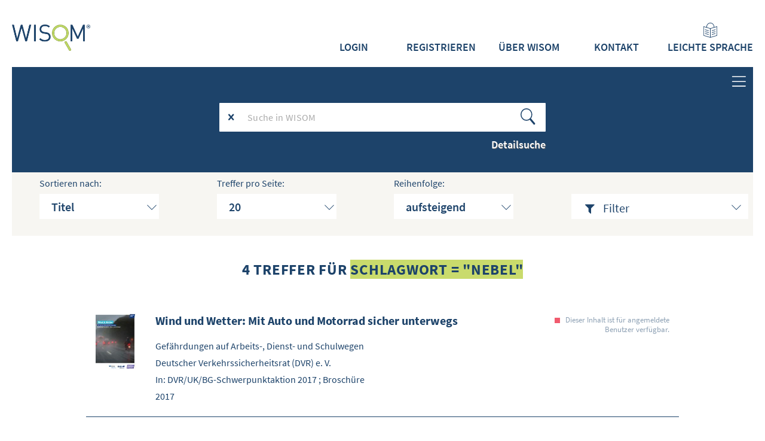

--- FILE ---
content_type: text/html;charset=utf-8
request_url: https://wisom.de/search?operation=searchRetrieve&query=dc.subject%3D%22Nebel%22%20and%20vl.domain%3Dwisom%20sortBy%20dc.title%2Fasc
body_size: 5664
content:
<!DOCTYPE html>
<html lang="de"><head><title>WISOM - Die digitale Bibliothek f&#252;r verkehrsbezogenes Wissen f&#252;r Arbeitssicherheit &amp; Pr&#228;vention / Suche Schlagwort = "Nebel" [1-4]</title><meta http-equiv="Content-Type" content="xml; charset=UTF-8"/><meta name="viewport" content="width = device-width, initial-scale = 1"/><meta name="description" content="WISOM - Die digitale Bibliothek f&#252;r verkehrsbezogenes Wissen f&#252;r Arbeitssicherheit &amp; Pr&#228;vention"/><meta lang="de" content=""/><link rel="shortcut icon" href="/domainimage/favicon.ico" type="image/x-icon"/><link rel="alternate" type="application/rss+xml" title="WISOM - Die digitale Bibliothek f&#252;r verkehrsbezogenes Wissen f&#252;r Arbeitssicherheit &amp; Pr&#228;vention" href="/rss"/><link type="text/css" href="/css/wisom-balancer_front2.wisom_content.css?-7793894074411818889" rel="stylesheet"/><script src="/thirdparty/jquery-3.6.0.min.js">&#160;</script><script defer="" src="/static/scripts/main.js">&#160;</script><script defer="" src="/static/scripts/common.js">&#160;</script><script defer="" src="/static/scripts/fulltext.js">&#160;</script><script type="text/javascript" src="/domainresource/static/scripts/custom.js">&#160;</script>

<meta name="keywords" content="WISOM, Digitale Bibliothek, Wissen, Wissensdatenbank, Verkehr, Pr&#228;vention, Arbeitssicherheit, Arbeitsschutz, Mobilit&#228;t, Verkehrssicherheit, Betrieblich, DGUV, UK, BG, DVR, IAG, Deutscher Verkehrssicherheitsrat, Berufsgenossenschaft, Unfallkasse, Unfallversicherung"/>

</head><body style="" class="bd-guest   bd-flexLayout bd-r-wisom bd-m- bd-wisom  bd-pubserv bd-search bd-portal bd-nav bd-portal-searchResult bd-nav-searchResult bd-search-searchResult bd-listnav"><span style="display:none" id="meta"><var id="tree">&#160;<var id="timeout" value="3600" class=" sessionsys"> </var><var id="name" value="wisom" class=" domain"> </var><var id="relativeRootDomain" value="wisom" class=" domain"> </var><var id="pathinfo" value="/search" class=" request"> </var><var id="fulldata" value="false" class=" domain"> </var><var id="search-linkDetailedsearchScope" value="domain" class=" templating"> </var><var id="class" value="search" class=" request"> </var><var id="classtype" value="portal" class=" request"> </var><var id="tab" value="searchResult" class=" request"> </var><var id="id" value="" class=" request"> </var><var id="query" value="dc.subject=&quot;Nebel&quot; and vl.domain=wisom sortBy dc.title/asc" class=" request"> </var><var id="leftColToggled" value="false" class=" session"> </var><var id="facetFilterToggled" value="false" class=" session"> </var><var id="topheight" value="80" class=" session"> </var><var id="bottomheight" value="20" class=" session"> </var><var id="bodywidth" value="1000" class=" session"> </var><var id="centercolwidth" value="0" class=" session"> </var><var id="middlerowheight" value="476" class=" session"> </var><var id="numberOfThumbs" value="20" class=" session"> </var><var id="clientwidth" value="1000" class=" session"> </var><var id="fullScreen" value="false" class=" session"> </var><var id="staticWidth" value="false" class=" session"> </var><var id="rightcolwidth" value="220" class=" session"> </var><var id="leftcolwidth" value="200" class=" session"> </var><var id="zoomwidth" value="600" class=" session"> </var><var id="mode" value="w" class=" session"> </var><var id="initialized" value="false" class=" session"> </var><var id="sizes" value="128,1200,2000,0,1000,304,1504,504,800" class=" webcache"> </var><var id="availableZoomLevels" value="304,504,800,1000,1504,2000" class=" webcache"> </var><var id="availableZoomLevels" value="304,504,800,1000,1504,2000" class=" webcache"> </var><var id="js-toggleMobileNavi" value="true" class=" templating"> </var><var id="css-mobileMin" value="16384px" class=" templating"> </var><var id="tei-on" value="false" class=" templating"> </var><var id="search-alertIfEmpty" value="true" class=" templating"> </var><var id="search-quicksearchScope" value="domain" class=" templating"> </var><var id="search-toggleListMinStructs" value="3" class=" templating"> </var><var id="search-highlightingColor" value="#c9db6c40" class=" templating"> </var><var id="layout-wrapperMargins" value="body" class=" templating"> </var><var id="layout-useMiddleContentDIV" value="false" class=" templating"> </var><var id="layout-navPortAboveMiddleContentDIV" value="false" class=" templating"> </var><var id="navPort-align" value="center" class=" templating"> </var><var id="navPath-pageviewStructureResize" value="css" class=" templating"> </var><var id="layout-useLayout" value="flexLayout" class=" templating"> </var><var id="listNavigation-keepToggleState" value="false" class=" templating"> </var><var id="fullscreen-mode" value="None" class=" templating"> </var></var><var id="client" value="browser">&#160;</var><var id="guest" value="true">&#160;</var><var class="layout" id="colleft" value="searchResult,">&#160;</var><var class="layout" id="colright" value="">&#160;</var></span><div id="custom-menu-layer" class="wiki wiki-layer custom-menu-layer wiki-custom-menu-layer customMenuLayer "><div class="toggle-custom-menu open">
</div>

<nav>
 <nav class="mlists">
  <h4 class="menuheader">Anmelden</h4>
  <div class="menubox " id=""><ul class="vl-nav nav"><li><a href="/auth/login">Login</a></li><li><a href="/user/register">Registrieren</a></li></ul></div>
  </nav>
 <nav class="mlists">
  <h4 class="menuheader">Inhalte</h4>
    <div class="menubox">
      <ul class="vl-nav nav">
      <li>
         <a href="/nav/index/title">alle Inhalte zeigen</a>
      </li>
      <li class="history">
          <a href="/nav/history">neueste Inhalte zeigen</a>
      </li>
      <li>
          <a href="/nav/index?facet=type">Dokumenttypen zeigen</a>
      </li>
      <li>
          <a href="/search">Detailsuche</a>
      </li>
      <li class="proposals">
          <a href="/wiki/propose-contents">Inhalte vorschlagen</a>
        </li>
      </ul>
    </div>
 </nav>
 <div class="mwikis">
  <h4 class="menuheader">Weiteres</h4>
   <div class="menubox " id=""><ul class="vl-nav nav"><li><a href="/wiki/aboutWisom">&#220;ber Wisom</a></li><li><a href="http://www.gurom.de">Gurom - Mobilit&#228;t sicher gestalten</a></li><li><a href="/wiki/faq">Fragen und Antworten</a></li><li><a href="/wiki/termsOfUse">Nutzungsbedingungen</a></li><li><a href="/wiki/contact">Kontakt</a></li></ul></div>
 </div>
</nav></div><div id="main" class="divmain "><div id="topParts" class="flex-s-col "><a class="screenreaders" href="#centerParts">zum Inhalt</a><header role="banner" class=""><div id="defaultTop" class="wiki  wiki-top defaultTop wiki-defaultTop defaultTop "><div id="topProject">
  <div class="menubox " id=""><ul class="vl-nav nav"><li><a style="padding-top:40px;" href="/auth/login">Login</a></li><li><a style="padding-top:40px;" href="/user/register" id="register">Registrieren</a></li><li><a style="padding-top:40px;" href="/wiki/aboutWisom">&#220;ber WISOM</a></li><li><a style="padding-top:40px;" href="/wiki/contact">Kontakt</a></li><li><a href="/wiki/easy_language"><img height="25px" src="/domainimage/wisom_icon_leichte_sprache_fin.svg" alt="logo einfache Sprache"/><br/>Leichte Sprache</a></li></ul></div>
</div>

<div id="topLiner">
</div></div><div id="mobileTop" class="defaultTop"><div class="main"><div id="topLogo"><a href="/" title="HOME">&#160;</a></div><div id="topProject">
  <div class="menubox " id=""><ul class="vl-nav nav"><li><a style="padding-top:40px;" href="/auth/login">Login</a></li><li><a style="padding-top:40px;" href="/user/register" id="register">Registrieren</a></li><li><a style="padding-top:40px;" href="/wiki/aboutWisom">&#220;ber WISOM</a></li><li><a style="padding-top:40px;" href="/wiki/contact">Kontakt</a></li><li><a href="/wiki/easy_language"><img height="25px" src="/domainimage/wisom_icon_leichte_sprache_fin.svg" alt="logo einfache Sprache"/><br/>Leichte Sprache</a></li></ul></div>
</div></div><div class="addbox"><div class="searchbox totoggle"><form method="get" onsubmit="return alertIfEmpty(&quot;mobileQuicksearch&quot;)" name="searchBox" class="searchform" id="mobilequickSearchform" action="/search/quick"><a class="textlink  sel " id="searchexpert" href="/search" title="Detailsuche"><span>Detailsuche</span></a><div id="mqs-wrap"><label class="screenreaders" for="mobileQuicksearch">Schnellsuche: </label><span class="button large edge slim flat noborder searchglass glassindic"><span style="display:none">&#160;</span></span><input type="text" id="mobileQuicksearch" name="query" class="quicksearch" onfocus="this.value=''" style="" placeholder="Suche " value="" preset="" msg="Bitte mindestens einen Suchbegriff eingeben."/></div><button type="submit" id="quicksearchSubmit" class="button large edge slim flat noborder searchglass"><span class="hidden">OK</span></button></form></div><div class="contents"><div class="vlsControl vl-mobile-top togglers"><div class="button list-toggler large flat noborder toggle listNavigation" title="Filter">Filter</div></div></div></div></div></header></div><div id="middleParts" class="flex-s-col "><div id="centerParts" class="maincol "><main role="main" class=""><img alt="" style="position:absolute;left:-9999px" id="cInfo" width="0" height="0"/><var id="isFullzoom" value="false" class="zoomfullScreen"> </var><var id="employsPageview" value="true" class="pagetabs"> </var><var id="webcacheSizes" value="128,304,504,800,1000,1200,1504,2000"> </var><var id="navLastSearchUrl" value="/search?query=dc.subject%3D%22Nebel%22+and+vl.domain%3Dwisom+sortBy+dc.title%2Fasc&amp;operation=searchRetrieve"> </var><div id="wisomSearchbox" class="bluebox"><div><form method="get" class="mainsearch persist" action="/search/quick" onsubmit="return alertIfEmpty('mainsearch')"><table cellpadding="0" cellspacing="0" id="mainsearch"><tr><td class="ms-clear"><span class="qsclear fa icon-cancel-1 ">&#160;</span></td><td class="ms-text"><label class="screenreaders" for="mainsearchQuery">Suchbegriff eingeben</label><input type="text" name="query" id="mainsearchQuery" msg="Bitte mindestens einen Suchbegriff eingeben." class="quicksearch text " placeholder="Suche in WISOM" style=""/></td><td class="ms-submit image"><input title="finden" type="submit" class="submit imageButton"/></td></tr></table></form><div class="detailedsearch"><a class="textlink bluebox sel " id="searchexpert" href="/search">Detailsuche</a></div></div></div><nav role="navigation" class="wr-portalBreadcrumbs"><div class="portalBreadcrumbs "><div class="contentWrapper"><a class="item" href="/">WISOM - Die digitale Bibliothek f&#252;r verkehrsbezogenes Wissen f&#252;r Arbeitssicherheit &amp; Pr&#228;vention</a></div></div></nav><nav role="navigation" class="wr-mainheaderNaviBox" content="sort"><div id="mainheaderNaviBox" class="listNavigation-margin"><div id="mainnaviSortBox" class="mainnaviElement col-xs-12 col-sm-4 col-md-3 col-lg-3"><div><div id="sortByDropdown-label" class="mainnaviCaption">Sortieren nach: </div><span class="drop2"><form><input type="hidden" name="operation" value="searchRetrieve"/><select aria-labelledby="sortByDropdown-label" name="query" class="change by " id="sortByDropdown"><option value="dc.subject=&quot;Nebel&quot; and vl.domain=wisom sortBy relevance/desc">Relevanz</option><option value="dc.subject=&quot;Nebel&quot; and vl.domain=wisom sortBy dc.title/asc" selected="selected">Titel</option><option value="dc.subject=&quot;Nebel&quot; and vl.domain=wisom sortBy bib.personalName/asc">Verfasserin/Verfasser</option><option value="dc.subject=&quot;Nebel&quot; and vl.domain=wisom sortBy bib.originPlace/asc">Ort</option><option value="dc.subject=&quot;Nebel&quot; and vl.domain=wisom sortBy dc.date/asc">Jahr</option><option value="dc.subject=&quot;Nebel&quot; and vl.domain=wisom sortBy vl.corporation/asc">herausgebende Institution</option></select></form></span></div></div><div id="mainnaviMax" class="mainnaviElement col-xs-12 col-sm-4 col-md-3 col-lg-3"><div><div id="maxDropdown-label" class="mainnaviCaption">Treffer pro Seite: </div><form method="get"><select aria-labelledby="maxDropdown-label" id="maxDropdown" name="maximumRecords" class="change"><option value="10">10</option><option value="20" selected="selected">20</option><option value="30">30</option><option value="50">50</option><option value="100">100</option></select><input type="hidden" name="query" value="dc.subject=&quot;Nebel&quot; and vl.domain=wisom sortBy dc.title/asc"/><input type="hidden" name="operation" value="searchRetrieve"/></form></div></div><div id="mainnaviOrder" class="mainnaviElement col-xs-12 col-sm-4 col-md-3 col-lg-3"><div><div id="sortOrderDropdown-label" class="mainnaviCaption">Reihenfolge: </div><form method="get"><input type="hidden" name="operation" value="searchRetrieve"/><select aria-labelledby="sortOrderDropdown-label" id="sortOrderDropdown" class="change" name="query"><option selected="selected" value="dc.subject=&quot;Nebel&quot; and vl.domain=wisom sortBy dc.title/asc">aufsteigend</option><option value="dc.subject=&quot;Nebel&quot; and vl.domain=wisom sortBy dc.title/desc">absteigend</option></select></form></div></div><div class="filterTitles rightCtrl vlsControl "><div class="button large flat noborder toggle "><span>Filter</span></div><div class="listNavigation layer center " id="listNavigation"><a class="screenreaders" name="listNavigation">&#160;</a><nav role="navigation"><div class="listNavBox" id="facetData"><div class="menusection keyword" style=""><h4 class="menuheader menuheader-keyword" id=""><div>Schlagw&#246;rter</div></h4><div class="menubox menubox menubox-keyword"><ul class="vl-nav nav"><li><a name="/search" href="?&amp;query=dc.subject%3D%22Nebel%22%20and%20vl.domain%3Dwisom%20sortBy%20dc.title%2Fasc&amp;operation=searchRetrieve&amp;facets=keyword%3D%22Dunkelheit%22" rel="nofollow"><span class="itemCount" style="float:right"><span>4</span><span class="screenreaders">Eintr&#228;ge f&#252;r </span></span><span class="item">Dunkelheit</span></a></li><li><a name="/search" href="?&amp;query=dc.subject%3D%22Nebel%22%20and%20vl.domain%3Dwisom%20sortBy%20dc.title%2Fasc&amp;operation=searchRetrieve&amp;facets=keyword%3D%22Gefahr%22" rel="nofollow"><span class="itemCount" style="float:right"><span>4</span><span class="screenreaders">Eintr&#228;ge f&#252;r </span></span><span class="item">Gefahr</span></a></li><li><a name="/search" href="?&amp;query=dc.subject%3D%22Nebel%22%20and%20vl.domain%3Dwisom%20sortBy%20dc.title%2Fasc&amp;operation=searchRetrieve&amp;facets=keyword%3D%22Nebel%22" rel="nofollow"><span class="itemCount" style="float:right"><span>4</span><span class="screenreaders">Eintr&#228;ge f&#252;r </span></span><span class="item">Nebel</span></a></li><li><a name="/search" href="?&amp;query=dc.subject%3D%22Nebel%22%20and%20vl.domain%3Dwisom%20sortBy%20dc.title%2Fasc&amp;operation=searchRetrieve&amp;facets=keyword%3D%22Regen%22" rel="nofollow"><span class="itemCount" style="float:right"><span>4</span><span class="screenreaders">Eintr&#228;ge f&#252;r </span></span><span class="item">Regen</span></a></li><li><a name="/search" href="?&amp;query=dc.subject%3D%22Nebel%22%20and%20vl.domain%3Dwisom%20sortBy%20dc.title%2Fasc&amp;operation=searchRetrieve&amp;facets=keyword%3D%22Risiko%22" rel="nofollow"><span class="itemCount" style="float:right"><span>4</span><span class="screenreaders">Eintr&#228;ge f&#252;r </span></span><span class="item">Risiko</span></a></li><li><a name="/search" href="?&amp;query=dc.subject%3D%22Nebel%22%20and%20vl.domain%3Dwisom%20sortBy%20dc.title%2Fasc&amp;operation=searchRetrieve&amp;facets=keyword%3D%22Risikofaktoren%22" rel="nofollow"><span class="itemCount" style="float:right"><span>4</span><span class="screenreaders">Eintr&#228;ge f&#252;r </span></span><span class="item">Risikofaktoren</span></a></li><li><a name="/search" href="?&amp;query=dc.subject%3D%22Nebel%22%20and%20vl.domain%3Dwisom%20sortBy%20dc.title%2Fasc&amp;operation=searchRetrieve&amp;facets=keyword%3D%22Schnee%22" rel="nofollow"><span class="itemCount" style="float:right"><span>4</span><span class="screenreaders">Eintr&#228;ge f&#252;r </span></span><span class="item">Schnee</span></a></li><li><a name="/search" href="?&amp;query=dc.subject%3D%22Nebel%22%20and%20vl.domain%3Dwisom%20sortBy%20dc.title%2Fasc&amp;operation=searchRetrieve&amp;facets=keyword%3D%22Schwerpunktaktion%22" rel="nofollow"><span class="itemCount" style="float:right"><span>4</span><span class="screenreaders">Eintr&#228;ge f&#252;r </span></span><span class="item">Schwerpunktaktion</span></a></li><li><a name="/search" href="?&amp;query=dc.subject%3D%22Nebel%22%20and%20vl.domain%3Dwisom%20sortBy%20dc.title%2Fasc&amp;operation=searchRetrieve&amp;facets=keyword%3D%22Sonne%22" rel="nofollow"><span class="itemCount" style="float:right"><span>4</span><span class="screenreaders">Eintr&#228;ge f&#252;r </span></span><span class="item">Sonne</span></a></li><li><a name="/search" href="?&amp;query=dc.subject%3D%22Nebel%22%20and%20vl.domain%3Dwisom%20sortBy%20dc.title%2Fasc&amp;operation=searchRetrieve&amp;facets=keyword%3D%22Verhalten%22" rel="nofollow"><span class="itemCount" style="float:right"><span>4</span><span class="screenreaders">Eintr&#228;ge f&#252;r </span></span><span class="item">Verhalten</span></a></li><li><a name="/search" href="?&amp;query=dc.subject%3D%22Nebel%22%20and%20vl.domain%3Dwisom%20sortBy%20dc.title%2Fasc&amp;operation=searchRetrieve&amp;facets=keyword%3D%22Wetter%22" class="toggled-facetitems" rel="nofollow"><span class="itemCount" style="float:right"><span>4</span><span class="screenreaders">Eintr&#228;ge f&#252;r </span></span><span class="item">Wetter</span></a></li><li><a name="/search" href="?&amp;query=dc.subject%3D%22Nebel%22%20and%20vl.domain%3Dwisom%20sortBy%20dc.title%2Fasc&amp;operation=searchRetrieve&amp;facets=keyword%3D%22Wind%22" class="toggled-facetitems" rel="nofollow"><span class="itemCount" style="float:right"><span>4</span><span class="screenreaders">Eintr&#228;ge f&#252;r </span></span><span class="item">Wind</span></a></li><li><a name="/search" href="?&amp;query=dc.subject%3D%22Nebel%22%20and%20vl.domain%3Dwisom%20sortBy%20dc.title%2Fasc&amp;operation=searchRetrieve&amp;facets=keyword%3D%22Witterung%22" class="toggled-facetitems" rel="nofollow"><span class="itemCount" style="float:right"><span>4</span><span class="screenreaders">Eintr&#228;ge f&#252;r </span></span><span class="item">Witterung</span></a></li><li><a name="/search" href="?&amp;query=dc.subject%3D%22Nebel%22%20and%20vl.domain%3Dwisom%20sortBy%20dc.title%2Fasc&amp;operation=searchRetrieve&amp;facets=keyword%3D%22Gesundheit%22" class="toggled-facetitems" rel="nofollow"><span class="itemCount" style="float:right"><span>3</span><span class="screenreaders">Eintr&#228;ge f&#252;r </span></span><span class="item">Gesundheit</span></a></li><li><a name="/search" href="?&amp;query=dc.subject%3D%22Nebel%22%20and%20vl.domain%3Dwisom%20sortBy%20dc.title%2Fasc&amp;operation=searchRetrieve&amp;facets=keyword%3D%22Temperatur%22" class="toggled-facetitems" rel="nofollow"><span class="itemCount" style="float:right"><span>3</span><span class="screenreaders">Eintr&#228;ge f&#252;r </span></span><span class="item">Temperatur</span></a></li><li><a name="/search" href="?&amp;query=dc.subject%3D%22Nebel%22%20and%20vl.domain%3Dwisom%20sortBy%20dc.title%2Fasc&amp;operation=searchRetrieve&amp;facets=keyword%3D%22Arbeitswege%22" class="toggled-facetitems" rel="nofollow"><span class="itemCount" style="float:right"><span>2</span><span class="screenreaders">Eintr&#228;ge f&#252;r </span></span><span class="item">Arbeitswege</span></a></li><li><a name="/search" href="?&amp;query=dc.subject%3D%22Nebel%22%20and%20vl.domain%3Dwisom%20sortBy%20dc.title%2Fasc&amp;operation=searchRetrieve&amp;facets=keyword%3D%22Dienstwege%22" class="toggled-facetitems" rel="nofollow"><span class="itemCount" style="float:right"><span>2</span><span class="screenreaders">Eintr&#228;ge f&#252;r </span></span><span class="item">Dienstwege</span></a></li><li><a name="/search" href="?&amp;query=dc.subject%3D%22Nebel%22%20and%20vl.domain%3Dwisom%20sortBy%20dc.title%2Fasc&amp;operation=searchRetrieve&amp;facets=keyword%3D%22Fahrrad%22" class="toggled-facetitems" rel="nofollow"><span class="itemCount" style="float:right"><span>2</span><span class="screenreaders">Eintr&#228;ge f&#252;r </span></span><span class="item">Fahrrad</span></a></li><li><a name="/search" href="?&amp;query=dc.subject%3D%22Nebel%22%20and%20vl.domain%3Dwisom%20sortBy%20dc.title%2Fasc&amp;operation=searchRetrieve&amp;facets=keyword%3D%22Fu%C3%9Fg%C3%A4nger%22" class="toggled-facetitems" rel="nofollow"><span class="itemCount" style="float:right"><span>2</span><span class="screenreaders">Eintr&#228;ge f&#252;r </span></span><span class="item">Fu&#223;g&#228;nger</span></a></li><li><a name="/search" href="?&amp;query=dc.subject%3D%22Nebel%22%20and%20vl.domain%3Dwisom%20sortBy%20dc.title%2Fasc&amp;operation=searchRetrieve&amp;facets=keyword%3D%22Fu%C3%9Fverkehr%22" class="toggled-facetitems" rel="nofollow"><span class="itemCount" style="float:right"><span>2</span><span class="screenreaders">Eintr&#228;ge f&#252;r </span></span><span class="item">Fu&#223;verkehr</span></a></li><li><a name="/search" href="?&amp;query=dc.subject%3D%22Nebel%22%20and%20vl.domain%3Dwisom%20sortBy%20dc.title%2Fasc&amp;operation=searchRetrieve&amp;facets=keyword%3D%22Schulwege%22" class="toggled-facetitems" rel="nofollow"><span class="itemCount" style="float:right"><span>2</span><span class="screenreaders">Eintr&#228;ge f&#252;r </span></span><span class="item">Schulwege</span></a></li><li><a name="/search" href="?&amp;query=dc.subject%3D%22Nebel%22%20and%20vl.domain%3Dwisom%20sortBy%20dc.title%2Fasc&amp;operation=searchRetrieve&amp;facets=keyword%3D%22zu%20Fu%C3%9F%22" class="toggled-facetitems" rel="nofollow"><span class="itemCount" style="float:right"><span>2</span><span class="screenreaders">Eintr&#228;ge f&#252;r </span></span><span class="item">zu Fu&#223;</span></a></li><li><a name="/search" href="?&amp;query=dc.subject%3D%22Nebel%22%20and%20vl.domain%3Dwisom%20sortBy%20dc.title%2Fasc&amp;operation=searchRetrieve&amp;facets=keyword%3D%22Arbeitsweg%22" class="toggled-facetitems" rel="nofollow"><span class="itemCount" style="float:right"><span>1</span><span class="screenreaders">Eintr&#228;ge f&#252;r </span></span><span class="item">Arbeitsweg</span></a></li><li><a name="/search" href="?&amp;query=dc.subject%3D%22Nebel%22%20and%20vl.domain%3Dwisom%20sortBy%20dc.title%2Fasc&amp;operation=searchRetrieve&amp;facets=keyword%3D%22Dienstweg%22" class="toggled-facetitems" rel="nofollow"><span class="itemCount" style="float:right"><span>1</span><span class="screenreaders">Eintr&#228;ge f&#252;r </span></span><span class="item">Dienstweg</span></a></li><li><a name="/search" href="?&amp;query=dc.subject%3D%22Nebel%22%20and%20vl.domain%3Dwisom%20sortBy%20dc.title%2Fasc&amp;operation=searchRetrieve&amp;facets=keyword%3D%22Lkw%22" class="toggled-facetitems" rel="nofollow"><span class="itemCount" style="float:right"><span>1</span><span class="screenreaders">Eintr&#228;ge f&#252;r </span></span><span class="item">Lkw</span></a></li><li><a name="/search" href="?&amp;query=dc.subject%3D%22Nebel%22%20and%20vl.domain%3Dwisom%20sortBy%20dc.title%2Fasc&amp;operation=searchRetrieve&amp;facets=keyword%3D%22Motorrad%22" class="toggled-facetitems" rel="nofollow"><span class="itemCount" style="float:right"><span>1</span><span class="screenreaders">Eintr&#228;ge f&#252;r </span></span><span class="item">Motorrad</span></a></li><li><a name="/search" href="?&amp;query=dc.subject%3D%22Nebel%22%20and%20vl.domain%3Dwisom%20sortBy%20dc.title%2Fasc&amp;operation=searchRetrieve&amp;facets=keyword%3D%22Nutzfahrzeuge%22" class="toggled-facetitems" rel="nofollow"><span class="itemCount" style="float:right"><span>1</span><span class="screenreaders">Eintr&#228;ge f&#252;r </span></span><span class="item">Nutzfahrzeuge</span></a></li><li><a name="/search" href="?&amp;query=dc.subject%3D%22Nebel%22%20and%20vl.domain%3Dwisom%20sortBy%20dc.title%2Fasc&amp;operation=searchRetrieve&amp;facets=keyword%3D%22Pkw%22" class="toggled-facetitems" rel="nofollow"><span class="itemCount" style="float:right"><span>1</span><span class="screenreaders">Eintr&#228;ge f&#252;r </span></span><span class="item">Pkw</span></a></li><li><a name="/search" href="?&amp;query=dc.subject%3D%22Nebel%22%20and%20vl.domain%3Dwisom%20sortBy%20dc.title%2Fasc&amp;operation=searchRetrieve&amp;facets=keyword%3D%22Schulweg%22" class="toggled-facetitems" rel="nofollow"><span class="itemCount" style="float:right"><span>1</span><span class="screenreaders">Eintr&#228;ge f&#252;r </span></span><span class="item">Schulweg</span></a></li><li><a name="/search" href="?&amp;query=dc.subject%3D%22Nebel%22%20and%20vl.domain%3Dwisom%20sortBy%20dc.title%2Fasc&amp;operation=searchRetrieve&amp;facets=keyword%3D%22Transporter%22" class="toggled-facetitems" rel="nofollow"><span class="itemCount" style="float:right"><span>1</span><span class="screenreaders">Eintr&#228;ge f&#252;r </span></span><span class="item">Transporter</span></a></li></ul></div><a class="toggle-facetitems toggle-facetitems-keyword expand-facetitems">Zeige 20 weitere</a><a class="toggle-facetitems reduce-facetitems" style="display:none">Zeige erste 10</a></div><div class="menusection name.aut" style=""><h4 class="menuheader menuheader-name.aut" id=""><div>Verfasser/Verfasserin</div></h4><div class="menubox menubox menubox-name.aut"><ul class="vl-nav nav"><li><a name="/search" href="?&amp;query=dc.subject%3D%22Nebel%22%20and%20vl.domain%3Dwisom%20sortBy%20dc.title%2Fasc&amp;operation=searchRetrieve&amp;facets=name.aut%3D%22Deutscher%20Verkehrssicherheitsrat%20(DVR)%20e.V.%22" rel="nofollow"><span class="itemCount" style="float:right"><span>3</span><span class="screenreaders">Eintr&#228;ge f&#252;r </span></span><span class="item">Deutscher Verkehrssicherheitsrat (DVR) e.V.</span></a></li><li><a name="/search" href="?&amp;query=dc.subject%3D%22Nebel%22%20and%20vl.domain%3Dwisom%20sortBy%20dc.title%2Fasc&amp;operation=searchRetrieve&amp;facets=name.aut%3D%22Deutscher%20Verkehrssicherheitsrat%20(DVR)%20e.%20V.%22" rel="nofollow"><span class="itemCount" style="float:right"><span>1</span><span class="screenreaders">Eintr&#228;ge f&#252;r </span></span><span class="item">Deutscher Verkehrssicherheitsrat (DVR) e. V.</span></a></li></ul></div></div></div></nav></div></div></div></nav><div id="mainheaderNaviBox-after" class="mainheader listNavigation-margin">&#160;</div><a class="screenreaders" name="centerParts">&#160;</a><h1 class="mainheader titlesBar listNavigation-margin" id="searchResHeader"><div class="headertext"><span><span class="titlecount">4</span> Treffer</span><span> f&#252;r </span><span class="searchterm"> Schlagwort = "Nebel"</span></div></h1><a class="screenreaders" href="#listNavigation">zu den Filteroptionen</a><ul id="searchResult" class="vls-list md-list csslayout listNavigation-margin " aria-controls="mainheaderNaviBox"><li><div class="csslayout thumb"><a class="thumb" href="/content/titleinfo/24332"><img alt="Titelblatt" loading="lazy" class="transparency" src="/wisom/download/webcache/128/24483" style="width:68px; height:97px"/></a></div><div class="csslayout miniTitleinfo"><span class="infoFly right licenseInfo allowed-false"><span class="licenseInfo-indicator licenseInfo-indicator-allowed-false licenseInfo-indicator-vlreader-false">&#160;</span><span class="licenseInfo-accessmsg">Dieser Inhalt ist f&#252;r angemeldete Benutzer verf&#252;gbar.</span></span><div class="bdata"><h3><a class="title" href="/content/titleinfo/24332">Wind und Wetter: Mit Auto und Motorrad sicher unterwegs</a></h3><div class="subTitle">Gef&#228;hrdungen auf Arbeits-, Dienst- und Schulwegen</div><div class="author"><span class="role-aut">Deutscher Verkehrssicherheitsrat (DVR) e. V.</span></div><div class="publishedIn">In: DVR/UK/BG-Schwerpunktaktion 2017 ; Brosch&#252;re</div><div class="origin">2017</div></div></div></li><li><div class="csslayout thumb"><a class="thumb" href="/content/titleinfo/24341"><img alt="Titelblatt" loading="lazy" class="transparency" src="/wisom/download/webcache/128/24440" style="width:68px; height:96px"/></a></div><div class="csslayout miniTitleinfo"><span class="infoFly right licenseInfo allowed-false"><span class="licenseInfo-indicator licenseInfo-indicator-allowed-false licenseInfo-indicator-vlreader-false">&#160;</span><span class="licenseInfo-accessmsg">Dieser Inhalt ist f&#252;r angemeldete Benutzer verf&#252;gbar.</span></span><div class="bdata"><h3><a class="title" href="/content/titleinfo/24341">Wind und Wetter: Mit Auto, Motorrad, Transporter, Lkw, dem Rad und zu Fu&#223; sicher unterwegs</a></h3><div class="subTitle">Gef&#228;hrdungen auf Arbeits-, Dienst- und Schulwegen</div><div class="author"><span class="role-aut">Deutscher Verkehrssicherheitsrat (DVR) e.V.</span></div><div class="publishedIn">In: DVR/UK/BG-Schwerpunktaktion 2017 ; Seminarleitfaden</div><div class="origin">2017</div></div></div></li><li><div class="csslayout thumb"><a class="thumb" href="/content/titleinfo/24338"><img alt="Titelblatt" loading="lazy" class="transparency" src="/wisom/download/webcache/128/24474" style="width:68px; height:97px"/></a></div><div class="csslayout miniTitleinfo"><span class="infoFly right licenseInfo allowed-false"><span class="licenseInfo-indicator licenseInfo-indicator-allowed-false licenseInfo-indicator-vlreader-false">&#160;</span><span class="licenseInfo-accessmsg">Dieser Inhalt ist f&#252;r angemeldete Benutzer verf&#252;gbar.</span></span><div class="bdata"><h3><a class="title" href="/content/titleinfo/24338">Wind und Wetter: Mit dem Rad und zu Fu&#223; sicher unterwegs</a></h3><div class="subTitle">Gef&#228;hrdungen auf Arbeits-, Dienst- und Schulwegen</div><div class="author"><span class="role-aut">Deutscher Verkehrssicherheitsrat (DVR) e.V.</span></div><div class="publishedIn">In: DVR/UK/BG-Schwerpunktaktion 2017 ; Brosch&#252;re</div><div class="origin">2017</div></div></div></li><li><div class="csslayout thumb"><a class="thumb" href="/content/titleinfo/24335"><img alt="Titelblatt" loading="lazy" class="transparency" src="/wisom/download/webcache/128/24465" style="width:68px; height:97px"/></a></div><div class="csslayout miniTitleinfo"><span class="infoFly right licenseInfo allowed-false"><span class="licenseInfo-indicator licenseInfo-indicator-allowed-false licenseInfo-indicator-vlreader-false">&#160;</span><span class="licenseInfo-accessmsg">Dieser Inhalt ist f&#252;r angemeldete Benutzer verf&#252;gbar.</span></span><div class="bdata"><h3><a class="title" href="/content/titleinfo/24335">Wind und Wetter: Mit Transporter und Lkw sicher unterwegs</a></h3><div class="subTitle">Gef&#228;hrdungen auf Arbeits-, Dienst- und Schulwegen</div><div class="author"><span class="role-aut">Deutscher Verkehrssicherheitsrat (DVR) e.V.</span></div><div class="publishedIn">In: DVR/UK/BG-Schwerpunktaktion 2017 ; Brosch&#252;re</div><div class="origin">2017</div></div></div></li></ul></main></div></div><div id="bottomParts" class="flex-s-col "><footer role="contentinfo" class=""><div id="custom-footer" class="wiki wiki-bottom custom-footer wiki-custom-footer customFooter "><div class="links">
  <nav>
    <div class="menubox aa">
    <ul class="vl-nav nav">
    <li>
      <a href="/nav/index/title">alle Inhalte zeigen</a>
    </li>
    <li class="history">
        <a href="/nav/history">neueste Inhalte zeigen</a>
    </li>
    <li>
        <a href="/nav/index?facet=type">Dokumenttypen zeigen</a>
    </li>
    <li class="proposals">
        <a href="/wiki/propose-contents">Inhalte vorschlagen</a>
    </li>
    </ul>
    </div>

  <div class="menubox " id=""><ul class="vl-nav nav"><li><a href="/wiki/aboutWisom">&#220;ber Wisom</a></li><li><a href="http://www.gurom.de">Gurom - Mobilit&#228;t sicher gestalten</a></li><li><a href="/wiki/contact">Kontakt</a></li><li><a href="/wiki/imprint">Impressum</a></li></ul></div>
<div class="menubox " id=""><ul class="vl-nav nav"><li><a href="/wiki/barrierefreiheit">Barrierefreiheit</a></li><li><a href="/wiki/easy_language">Leichte Sprache</a></li><li><a href="/wiki/termsOfUse">Nutzungsbedingungen</a></li><li><a href="/wiki/privacy">Datenschutz</a></li></ul></div>

  </nav>
</div>

<nav role="partners">
  <a href="https://www.dguv.de/de/index.jsp "><img class="ukb" src="/domainimage/Logo_UK_BG_Claim_2z_4c.svg" alt="logo Deutsche Gesetzliche Unfallversicherung"/></a>
  <a href="https://www.dguv.de/iag/index.jsp"><img class="iag" src="/domainimage/IAG-Logo@2x.png" alt="logo Institut f&#252;r Arbeit und Gesundheit der Deutsche Gesetzlichen Unfallversicherung"/></a>
  <a href="https://www.dvr.de/ueber-uns/vision-zero"><img class="vzr" src="/domainimage/DVR_Logo_visionzero_default.svg" alt="logo Vision Zero"/></a>
</nav></div><div class="footerContent" id="footerContent"><span class="f-links-vls"><a id="footerLinkVLS" target="_blank" href="http://www.semantics.de/produkte/visual_library/">Visual Library Server 2026</a></span></div></footer></div></div></body></html>

--- FILE ---
content_type: image/svg+xml
request_url: https://wisom.de/domainimage/DVR_Logo_visionzero_default.svg
body_size: 3281
content:
<?xml version="1.0" encoding="utf-8"?>
<!-- Generator: Adobe Illustrator 26.0.2, SVG Export Plug-In . SVG Version: 6.00 Build 0)  -->
<svg version="1.1" xmlns="http://www.w3.org/2000/svg" xmlns:xlink="http://www.w3.org/1999/xlink" x="0px" y="0px"
	 viewBox="0 0 1417.3 496.1" style="enable-background:new 0 0 1417.3 496.1;" xml:space="preserve">
<style type="text/css">
	.st0{fill:#003A80;}
	.st1{fill:#FFFFFF;}
	.st2{fill:#2DB8D2;}
</style>
<g id="Ebene_1">
	<polygon class="st0" points="1289.1,106.3 923.3,106.3 879.2,380.3 967.7,380.3 994.9,413.3 1036.4,380.3 1245.2,380.3 	"/>
	<g>
		<path class="st1" d="M954.5,158.4h13.8l1,24.9c0.2,5.6,0.3,11.2,0.3,16.9h0.3c2.4-5.7,4.7-11.2,7.1-16.9l10.8-24.9h14.4
			l-27.4,53.3h-15.9L954.5,158.4z"/>
		<path class="st1" d="M1008.1,158.4h13.1l-10.7,53.3h-13.1L1008.1,158.4z"/>
		<path class="st1" d="M1020.9,202.4l9.3-7.4c2.8,3.9,7.1,6.5,11.2,6.5c3.8,0,6.2-1.7,6.2-4.7c0-2.4-2.4-3.4-6.1-5.7l-4.6-2.9
			c-4.9-3.1-7.9-7-7.9-13.6c0-9.6,8.8-17.2,19.6-17.2c6.2,0,12.2,3.1,16.6,8.3l-8.2,7.7c-2.7-2.7-5.4-4.7-8.9-4.7
			c-3.8,0-5.7,2.1-5.7,4.6c0,2.2,2.3,3.2,6.6,5.9l4.9,3c5.2,3.1,7.2,6.5,7.2,12.7c0,9.8-8,17.7-20.8,17.7
			C1033.6,212.6,1026.5,209.9,1020.9,202.4z"/>
		<path class="st1" d="M1077.6,158.4h13.1l-10.7,53.3H1067L1077.6,158.4z"/>
		<path class="st1" d="M1094.9,190c0-19.8,13.4-32.6,27.6-32.6c12.3,0,20.7,8.2,20.7,22.6c0,19.8-13.4,32.6-27.6,32.6
			C1103.2,212.6,1094.9,204.4,1094.9,190z M1129.6,180.8c0-7.7-3-12.1-7.9-12.1c-6.1,0-13.4,8.2-13.4,20.5c0,7.7,3,12.1,7.9,12.1
			C1122.3,201.3,1129.6,193.1,1129.6,180.8z"/>
		<path class="st1" d="M1158,158.4h12.6l7.4,25.3l2.6,12h0.3c0.5-5.7,0.8-13.8,2.1-20.2l3.4-17.1h12.5l-10.7,53.3h-12.6l-7.4-25.3
			l-2.5-12h-0.3c-0.5,6.1-1,13.6-2.3,20l-3.4,17.2h-12.5L1158,158.4z"/>
		<path class="st1" d="M932.8,275.8l27.1-34.4h-19.7l2.1-11h35.4l-1.6,7.9l-26.7,34.4H971l-2.3,11h-37.6L932.8,275.8z"/>
		<path class="st1" d="M987.9,230.4h32.5l-2.1,11h-19.5l-1.8,9.3h16.6l-2.1,11h-16.6l-2.3,11h20.2l-2.1,11h-33.3L987.9,230.4z"/>
		<path class="st1" d="M1068.3,244.5c0-10.3-8.2-14.1-18.9-14.1h-17.5l-10.7,53.3h13.1l3.6-18.4h5.5l6.2,18.4h13.8l-7.9-20.4
			C1062.9,260.4,1068.3,254.4,1068.3,244.5z M1042.9,240.7h4.8c4.9,0,7.7,1.8,7.7,5.7c0,5.1-3.4,8.5-10.5,8.5h-4.8L1042.9,240.7z"/>
		<path class="st1" d="M1073.9,262c0-19.8,13.4-32.6,27.6-32.6c12.3,0,20.7,8.2,20.7,22.6c0,19.8-13.4,32.6-27.6,32.6
			C1082.2,284.6,1073.9,276.4,1073.9,262z M1108.6,252.8c0-7.7-3-12.1-7.9-12.1c-6.1,0-13.4,8.2-13.4,20.5c0,7.7,3,12.1,7.9,12.1
			C1101.3,273.3,1108.6,265.1,1108.6,252.8z"/>
	</g>
	<g>
		<path class="st0" d="M110.3,156.4h55.2c37.4,0,63.2,21.3,63.2,56s-25.8,56-63.2,56h-55.2V156.4z M163.9,239
			c15.8,0,26.7-9.4,26.7-26.6c0-17.1-10.9-26.6-26.7-26.6h-15.8V239H163.9z"/>
		<path class="st0" d="M358.2,156.4l-47.4,112h-37.1l-47.4-112H267l26.7,65.4l27.4-65.4H358.2z"/>
		<path class="st0" d="M409.8,240.3h-10.2v28.2h-37.8v-112h53.9c31.2,0,51,16.3,51,42.2c0,16.2-7.7,28.3-21.1,35.2l23.5,34.6h-40.3
			L409.8,240.3z M413.4,185.6h-13.8v26.2h13.8c10.4,0,15.4-5,15.4-13.1S423.8,185.6,413.4,185.6z"/>
	</g>
	<g>
		<path class="st0" d="M270.4,327.7c2.6,0,3.3-0.7,3.3-3.2v-20.3c0-2.5-0.6-3.2-3.3-3.3v-1.8h12.1c9,0,14.7,4.5,14.7,15.3
			c0,9.3-4.4,15.1-14.7,15.1h-12V327.7z M282.3,326.9c6,0,8.7-2.2,8.7-12.1c0-10.1-2.8-13.1-8.6-13.1h-3v25.2H282.3z"/>
		<path class="st0" d="M318.6,325.1l1,1.7c-2.2,2-5,3.3-8.5,3.3c-6.6,0-10.5-4.3-10.5-11.7c0-7.3,4.2-11.5,10.1-11.5
			c6.3,0,9.3,4,9.3,10.7v1.5h-13.7c0.1,5.6,2.1,7.7,6.5,7.7C314.6,326.8,316.8,326.1,318.6,325.1z M306.3,316.5h8.2
			c0-5.3-1.1-7.2-3.9-7.2C308,309.3,306.6,311,306.3,316.5z"/>
		<path class="st0" d="M343.6,323.2c0,3.2,0.5,3.6,2.9,3.7v1.6l-6.2,1.6h-0.7c-0.4-0.8-1-2.1-1.1-3.7c-1.8,2.2-4,3.7-7.4,3.7
			c-3.7,0-6.2-1.8-6.2-6v-9.9c0-3.2-0.6-3.7-2.8-3.7v-1.7l7.2-1.6h1v15.8c0,2.6,1,3.6,3,3.6c2,0,3.3-0.8,4.8-2.2v-10.1
			c0-3.2-0.6-3.7-2.8-3.7v-1.7l7.2-1.6h1V323.2z"/>
		<path class="st0" d="M361.1,310.4h-4.6v12.5c0,3.3,0.4,4.4,2.6,4.4c0.8,0,1.5-0.2,2.5-0.5l0.5,1.9c-1.6,0.9-3.3,1.4-5.2,1.4
			c-3.7,0-5.8-1.5-5.8-6.2v-13.6h-2.6v-1.9l2.9-1.1c0.3-2,1-4.3,2-5.9l3.4-0.5c-0.2,1.6-0.4,4.3-0.4,6.5h5.3L361.1,310.4z"/>
		<path class="st0" d="M364,328.2v-4.5h3.7c0.4,3,1.8,4,4.5,4c2.3,0,4.1-0.9,4.1-3.3c0-2.1-1.1-2.9-3.4-3.4l-3-0.7
			c-3.5-0.8-5.7-2.8-5.7-6.5c0-4.6,3.7-7,8.3-7c3.7,0,6,1,7.1,1.5v4.4h-3.5c-0.4-2.4-1.8-3.4-4.1-3.4c-2.3,0-3.6,1.1-3.6,2.9
			c0,1.6,0.8,2.5,3,3l2.9,0.7c4.3,1,6.5,3.1,6.5,6.7c0,4.6-3.4,7.3-9.1,7.3C367.4,330.1,365.2,328.9,364,328.2z"/>
		<path class="st0" d="M401.5,313.2h-4c-0.3-2.6-0.9-3.8-2.9-3.8c-2.6,0-5.1,1.9-5.1,8.5c0,6.8,2.4,9,6,9c2.3,0,3.6-0.6,5.5-2
			l1.1,1.5c-2,2.3-4.7,3.6-8,3.6c-5.7,0-10.3-3.7-10.3-11.2c0-7.7,4.8-11.9,10.7-11.9c3.5,0,5.6,0.8,7,1.8V313.2z"/>
		<path class="st0" d="M412.4,310.6c1.9-2.1,4-3.7,7.4-3.7c3.6,0,6.2,2.1,6.2,6.3v11.4c0,2.5,0.5,2.9,2.7,3.1v1.8h-11v-1.8
			c2.5-0.1,2.9-0.6,2.9-2.9v-10.4c0-2.6-1.1-3.6-3-3.6c-2.3,0-3.8,0.9-5.2,2.2v11.8c0,2.3,0.4,2.8,2.9,2.9v1.8h-11.1v-1.8
			c2.4-0.1,2.9-0.6,2.9-3.1V304c0-3.2-0.7-3.7-3-3.7v-1.7l7.1-1.2h0.7c0.4,0.7,0.7,2.2,0.7,4.4V310.6z"/>
		<path class="st0" d="M449.3,325.1l1,1.7c-2.2,2-5,3.3-8.5,3.3c-6.6,0-10.5-4.3-10.5-11.7c0-7.3,4.2-11.5,10.1-11.5
			c6.3,0,9.3,4,9.3,10.7v1.5H437c0.1,5.6,2.1,7.7,6.5,7.7C445.3,326.8,447.5,326.1,449.3,325.1z M437,316.5h8.2
			c0-5.3-1.1-7.2-3.9-7.2C438.7,309.3,437.3,311,437,316.5z"/>
		<path class="st0" d="M467.5,306.9c0.6,0,1.1,0.1,1.5,0.2l-1.1,5.6c-0.6-0.2-1.1-0.3-1.9-0.3c-3.5,0-4.5,1.2-4.5,5.1v7.2
			c0,2.5,0.4,3,3.6,3.1v1.8h-11.9v-1.8c2.4-0.1,2.9-0.6,2.9-3.1v-10.6c0-3.2-0.6-3.7-2.9-3.7v-1.7l6.5-1.8h0.7
			c0.3,0.7,1,2.7,1.1,5.4C462.7,308.8,465.1,306.9,467.5,306.9z"/>
		<path class="st0" d="M281,379.5l-8.4-25.3c-0.8-2.4-1.3-3.1-3.3-3.3v-1.8h11.8v1.8c-1.9,0-2.8,0.6-2.8,1.8c0,0.3,0.1,0.7,0.2,1.1
			l4.1,13.8c0.7,2.2,1.4,5.4,1.7,7h0.3c0.3-1.4,1-4.4,1.8-7.1l4.1-13.7c0.1-0.5,0.2-0.8,0.2-1.3c0-1.1-0.9-1.6-2.9-1.6v-1.8h9.6v1.8
			c-2,0.3-2.7,0.7-3.5,3.3l-8.2,25.3H281z"/>
		<path class="st0" d="M314.9,375.1l1,1.7c-2.2,2-5,3.3-8.5,3.3c-6.6,0-10.5-4.3-10.5-11.7c0-7.3,4.2-11.5,10.1-11.5
			c6.3,0,9.3,4,9.3,10.7v1.5h-13.7c0.1,5.6,2.1,7.7,6.5,7.7C310.9,376.8,313.1,376.1,314.9,375.1z M302.6,366.5h8.2
			c0-5.3-1.1-7.2-3.9-7.2C304.3,359.3,302.9,361,302.6,366.5z"/>
		<path class="st0" d="M333.1,356.9c0.6,0,1.1,0.1,1.5,0.2l-1.1,5.6c-0.6-0.2-1.1-0.3-1.9-0.3c-3.5,0-4.5,1.2-4.5,5.1v7.2
			c0,2.5,0.4,3,3.6,3.1v1.8h-11.9v-1.8c2.4-0.1,2.9-0.6,2.9-3.1v-10.6c0-3.2-0.6-3.7-2.9-3.7v-1.7l6.5-1.8h0.7
			c0.3,0.7,1,2.7,1.1,5.4C328.4,358.8,330.7,356.9,333.1,356.9z"/>
		<path class="st0" d="M335.8,377.8c2.4-0.1,2.9-0.6,2.9-3.1V354c0-3.2-0.7-3.7-3-3.7v-1.7l7.1-1.2h0.7c0.2,0.6,0.7,2,0.7,4.4v23.2
			c0,2.3,0.4,2.8,2.9,2.9v1.8h-11.1V377.8z M344.5,368l5.9-6.2c1.4-1.5,0.7-2.5-1.3-2.6v-1.8h9.2v1.8c-1.8,0.2-2.9,1.3-4.8,3.2
			l-4,4.1l6.2,8.7c1.3,1.8,2.3,2.3,3.7,2.5v1.8h-6.9L344.5,368z"/>
		<path class="st0" d="M378.5,375.1l1,1.7c-2.2,2-5,3.3-8.5,3.3c-6.6,0-10.5-4.3-10.5-11.7c0-7.3,4.2-11.5,10.1-11.5
			c6.3,0,9.3,4,9.3,10.7v1.5h-13.7c0.1,5.6,2.1,7.7,6.5,7.7C374.5,376.8,376.7,376.1,378.5,375.1z M366.2,366.5h8.2
			c0-5.3-1.1-7.2-3.9-7.2C367.9,359.3,366.5,361,366.2,366.5z"/>
		<path class="st0" d="M390.5,360.6c1.9-2.1,4-3.7,7.4-3.7c3.6,0,6.2,2.1,6.2,6.3v11.4c0,2.5,0.5,2.9,2.7,3.1v1.8h-11v-1.8
			c2.5-0.1,2.9-0.6,2.9-2.9v-10.4c0-2.6-1.1-3.6-3-3.6c-2.3,0-3.8,0.9-5.2,2.2v11.8c0,2.3,0.4,2.8,2.9,2.9v1.8h-11.1v-1.8
			c2.4-0.1,2.9-0.6,2.9-3.1V354c0-3.2-0.7-3.7-3-3.7v-1.7l7.1-1.2h0.7c0.4,0.7,0.7,2.2,0.7,4.4V360.6z"/>
		<path class="st0" d="M423.2,356.9c0.6,0,1.1,0.1,1.5,0.2l-1.1,5.6c-0.6-0.2-1.1-0.3-1.9-0.3c-3.5,0-4.5,1.2-4.5,5.1v7.2
			c0,2.5,0.4,3,3.6,3.1v1.8h-11.9v-1.8c2.4-0.1,2.9-0.6,2.9-3.1v-10.6c0-3.2-0.6-3.7-2.9-3.7v-1.7l6.5-1.8h0.7
			c0.3,0.7,1,2.7,1.1,5.4C418.5,358.8,420.9,356.9,423.2,356.9z"/>
		<path class="st0" d="M426.6,378.2v-4.5h3.7c0.4,3,1.8,4,4.5,4c2.3,0,4.1-0.9,4.1-3.3c0-2.1-1.1-2.9-3.4-3.4l-3-0.7
			c-3.5-0.8-5.7-2.8-5.7-6.5c0-4.6,3.7-7,8.3-7c3.7,0,6,1,7.1,1.5v4.4h-3.5c-0.4-2.4-1.8-3.4-4.1-3.4c-2.3,0-3.6,1.1-3.6,2.9
			c0,1.6,0.8,2.5,3,3l2.9,0.7c4.3,1,6.5,3.1,6.5,6.7c0,4.6-3.4,7.3-9.1,7.3C430,380.1,427.8,378.9,426.6,378.2z"/>
		<path class="st0" d="M446.4,378.2v-4.5h3.7c0.4,3,1.8,4,4.5,4c2.3,0,4.1-0.9,4.1-3.3c0-2.1-1.1-2.9-3.4-3.4l-3-0.7
			c-3.5-0.8-5.7-2.8-5.7-6.5c0-4.6,3.7-7,8.3-7c3.7,0,6,1,7.1,1.5v4.4h-3.5c-0.4-2.4-1.8-3.4-4.1-3.4c-2.3,0-3.6,1.1-3.6,2.9
			c0,1.6,0.8,2.5,3,3l2.9,0.7c4.3,1,6.5,3.1,6.5,6.7c0,4.6-3.4,7.3-9.1,7.3C449.8,380.1,447.6,378.9,446.4,378.2z"/>
		<path class="st0" d="M465.9,379.5v-1.8c2.4-0.1,2.9-0.6,2.9-3.1v-10.6c0-3.2-0.6-3.7-2.9-3.7v-1.7l7.5-1.6h0.8v17.6
			c0,2.5,0.4,3,2.9,3.1v1.8H465.9z M471.2,354.4c-1.8,0-3.3-1.5-3.3-3.3c0-1.8,1.5-3.3,3.4-3.3c1.9,0,3.3,1.5,3.3,3.3
			C474.6,352.9,473.1,354.4,471.2,354.4z"/>
		<path class="st0" d="M497.2,363.2h-4c-0.3-2.6-0.9-3.8-2.9-3.8c-2.6,0-5.1,1.9-5.1,8.5c0,6.8,2.4,9,6,9c2.3,0,3.6-0.6,5.5-2
			l1.1,1.5c-2,2.3-4.7,3.6-8,3.6c-5.7,0-10.3-3.7-10.3-11.2c0-7.7,4.8-11.9,10.7-11.9c3.5,0,5.6,0.8,7,1.8V363.2z"/>
		<path class="st0" d="M508.2,360.6c1.9-2.1,4-3.7,7.4-3.7c3.6,0,6.2,2.1,6.2,6.3v11.4c0,2.5,0.5,2.9,2.7,3.1v1.8h-11v-1.8
			c2.5-0.1,2.9-0.6,2.9-2.9v-10.4c0-2.6-1.1-3.6-3-3.6c-2.3,0-3.8,0.9-5.2,2.2v11.8c0,2.3,0.4,2.8,2.9,2.9v1.8h-11.1v-1.8
			c2.4-0.1,2.9-0.6,2.9-3.1V354c0-3.2-0.7-3.7-3-3.7v-1.7l7.1-1.2h0.7c0.4,0.7,0.7,2.2,0.7,4.4V360.6z"/>
		<path class="st0" d="M545,375.1l1,1.7c-2.2,2-5,3.3-8.5,3.3c-6.6,0-10.5-4.3-10.5-11.7c0-7.3,4.2-11.5,10.1-11.5
			c6.3,0,9.3,4,9.3,10.7v1.5h-13.7c0.1,5.6,2.1,7.7,6.5,7.7C541,376.8,543.2,376.1,545,375.1z M532.7,366.5h8.2
			c0-5.3-1.1-7.2-3.9-7.2C534.4,359.3,533,361,532.7,366.5z"/>
		<path class="st0" d="M563.2,356.9c0.6,0,1.1,0.1,1.5,0.2l-1.1,5.6c-0.6-0.2-1.1-0.3-1.9-0.3c-3.5,0-4.5,1.2-4.5,5.1v7.2
			c0,2.5,0.4,3,3.6,3.1v1.8h-11.9v-1.8c2.4-0.1,2.9-0.6,2.9-3.1v-10.6c0-3.2-0.6-3.7-2.9-3.7v-1.7l6.5-1.8h0.7
			c0.3,0.7,1,2.7,1.1,5.4C558.4,358.8,560.8,356.9,563.2,356.9z"/>
		<path class="st0" d="M574.2,360.6c1.9-2.1,4-3.7,7.4-3.7c3.6,0,6.2,2.1,6.2,6.3v11.4c0,2.5,0.5,2.9,2.7,3.1v1.8h-11v-1.8
			c2.5-0.1,2.9-0.6,2.9-2.9v-10.4c0-2.6-1.1-3.6-3-3.6c-2.3,0-3.8,0.9-5.2,2.2v11.8c0,2.3,0.4,2.8,2.9,2.9v1.8h-11.1v-1.8
			c2.4-0.1,2.9-0.6,2.9-3.1V354c0-3.2-0.7-3.7-3-3.7v-1.7l7.1-1.2h0.7c0.4,0.7,0.7,2.2,0.7,4.4V360.6z"/>
		<path class="st0" d="M611,375.1l1,1.7c-2.2,2-5,3.3-8.5,3.3c-6.6,0-10.5-4.3-10.5-11.7c0-7.3,4.2-11.5,10.1-11.5
			c6.3,0,9.3,4,9.3,10.7v1.5h-13.7c0.1,5.6,2.1,7.7,6.5,7.7C607,376.8,609.3,376.1,611,375.1z M598.7,366.5h8.2
			c0-5.3-1.1-7.2-3.9-7.2C600.5,359.3,599.1,361,598.7,366.5z"/>
		<path class="st0" d="M614.9,379.5v-1.8c2.4-0.1,2.9-0.6,2.9-3.1v-10.6c0-3.2-0.6-3.7-2.9-3.7v-1.7l7.5-1.6h0.8v17.6
			c0,2.5,0.4,3,2.9,3.1v1.8H614.9z M620.2,354.4c-1.8,0-3.3-1.5-3.3-3.3c0-1.8,1.5-3.3,3.4-3.3c1.9,0,3.3,1.5,3.3,3.3
			C623.6,352.9,622.1,354.4,620.2,354.4z"/>
		<path class="st0" d="M640.6,360.4H636v12.5c0,3.3,0.4,4.4,2.6,4.4c0.8,0,1.5-0.2,2.5-0.5l0.5,1.9c-1.6,0.9-3.3,1.4-5.2,1.4
			c-3.7,0-5.8-1.5-5.8-6.2v-13.6H628v-1.9l2.9-1.1c0.3-2,1-4.3,2-5.9l3.4-0.5c-0.2,1.6-0.4,4.3-0.4,6.5h5.3L640.6,360.4z"/>
		<path class="st0" d="M643.5,378.2v-4.5h3.7c0.4,3,1.8,4,4.5,4c2.3,0,4.1-0.9,4.1-3.3c0-2.1-1.1-2.9-3.4-3.4l-3-0.7
			c-3.5-0.8-5.7-2.8-5.7-6.5c0-4.6,3.7-7,8.3-7c3.7,0,6,1,7.1,1.5v4.4h-3.5c-0.4-2.4-1.8-3.4-4.1-3.4c-2.3,0-3.6,1.1-3.6,2.9
			c0,1.6,0.8,2.5,3,3l2.9,0.7c4.3,1,6.5,3.1,6.5,6.7c0,4.6-3.4,7.3-9.1,7.3C646.9,380.1,644.7,378.9,643.5,378.2z"/>
		<path class="st0" d="M677.3,356.9c0.6,0,1.1,0.1,1.5,0.2l-1.1,5.6c-0.6-0.2-1.1-0.3-1.9-0.3c-3.5,0-4.5,1.2-4.5,5.1v7.2
			c0,2.5,0.4,3,3.6,3.1v1.8H663v-1.8c2.4-0.1,2.9-0.6,2.9-3.1v-10.6c0-3.2-0.6-3.7-2.9-3.7v-1.7l6.5-1.8h0.7c0.3,0.7,1,2.7,1.1,5.4
			C672.6,358.8,675,356.9,677.3,356.9z"/>
		<path class="st0" d="M702,377.3v1.7c-0.8,0.4-2.2,0.8-3.8,0.8c-2.9,0-4-1.2-4.3-3.1c-0.7,1.5-2.7,3.4-6.1,3.4c-4,0-7-2.1-7-6.4
			c0-5.2,4.2-7.2,11.1-7.2c0.5,0,1.3,0,1.8,0v-2c0-3.6-0.8-5.1-3.5-5.1c-3.1,0-3.9,1.8-4.3,4h-3.9v-4.2c2.1-1.2,5.6-2.4,8.9-2.4
			c5,0,8.2,2.2,8.2,7.4c0,1.3-0.2,5.1-0.2,9.1C699,376.6,699.4,377.1,702,377.3z M692.1,368.8c-3.9,0-5.8,1.3-5.8,4.3
			c0,2.8,1.1,3.7,3.2,3.7c1.6,0,3.1-1,4-2.4l0.1-5.5C693.3,368.9,692.5,368.8,692.1,368.8z"/>
		<path class="st0" d="M716.2,360.4h-4.6v12.5c0,3.3,0.4,4.4,2.6,4.4c0.8,0,1.5-0.2,2.5-0.5l0.5,1.9c-1.6,0.9-3.3,1.4-5.2,1.4
			c-3.7,0-5.8-1.5-5.8-6.2v-13.6h-2.6v-1.9l2.9-1.1c0.3-2,1-4.3,2-5.9l3.4-0.5c-0.2,1.6-0.4,4.3-0.4,6.5h5.3L716.2,360.4z"/>
	</g>
	<g>
		<path class="st2" d="M653.9,255.5V210c-60.4,0-109.6,39.6-125.7,93.3v27c24-54,66.1-68,113.6-63l0.4,39.1L745,237.8l-31.9-21.3
			L653.9,255.5z"/>
		<path class="st0" d="M653.9,106.3v46.6c-70.1,2.4-125.7,26.8-125.7,99.1v51.1v0.1c16-53.6,65.3-93.3,125.7-93.3v45.5l59.3-39
			l54.1-35.6L653.9,106.3z"/>
	</g>
</g>
<g id="Ebene_2">
</g>
</svg>


--- FILE ---
content_type: image/svg+xml
request_url: https://wisom.de/domainimage/k-arr-d.svg
body_size: 143
content:
<svg xmlns="http://www.w3.org/2000/svg" width="31.113" height="31.113" viewBox="0 0 31.113 31.113"><defs><style>.a{fill:none;stroke:#1d436a;stroke-linecap:round;stroke-linejoin:round;stroke-width:2px;}</style></defs><g transform="translate(1.414 1.414)"><path class="a" d="M0,20H20V0" transform="translate(14.142) rotate(45)"/></g></svg>

--- FILE ---
content_type: image/svg+xml
request_url: https://wisom.de/domainimage/t-ham.svg
body_size: 151
content:
<svg xmlns="http://www.w3.org/2000/svg" width="60" height="60" viewBox="0 0 60 60"><defs><style>.a{fill:#1d436a;}.b{fill:none;stroke:#fff;stroke-linecap:round;stroke-width:2px;}</style></defs><rect class="a" width="60" height="60"/><g transform="translate(17 20)"><line class="b" x2="26.899" transform="translate(0 0)"/><line class="b" x2="26.899" transform="translate(0 10.356)"/><line class="b" x2="26.899" transform="translate(0 19.848)"/></g></svg>

--- FILE ---
content_type: image/svg+xml
request_url: https://wisom.de/domainimage/searchglass.svg
body_size: 187
content:
<svg xmlns="http://www.w3.org/2000/svg" width="33.045" height="34.905" viewBox="0 0 33.045 34.905"><defs><style>.a{fill:#fff;stroke-width:2px;}.a,.b{stroke:#1d436a;}.b,.d{fill:none;}.b{stroke-linecap:round;stroke-width:4px;}.c{stroke:none;}</style></defs><g class="a"><circle class="c" cx="13" cy="13" r="13"/><circle class="d" cx="13" cy="13" r="12"/></g><line class="b" x2="8.369" y2="9.299" transform="translate(21.852 22.781)"/></svg>